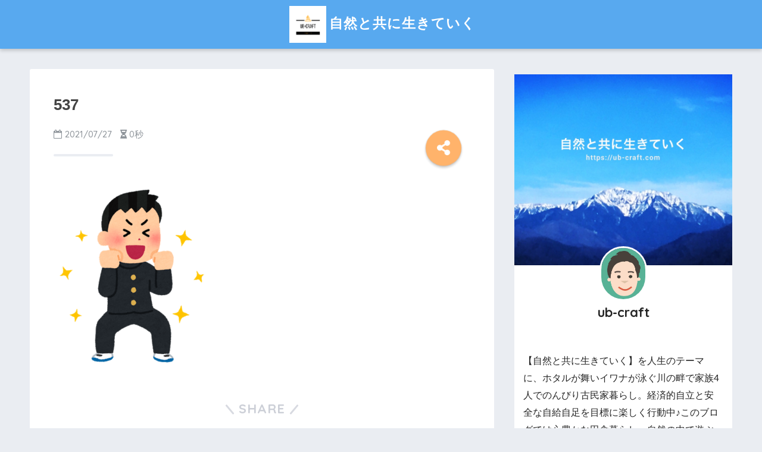

--- FILE ---
content_type: text/html; charset=UTF-8
request_url: https://ub-craft.com/%E6%BA%90%E6%B5%81%E9%87%A3%E3%82%8A%E3%81%A7%E5%A4%A7%E6%B4%BB%E8%BA%8D%EF%BD%9C%E7%89%B9%E5%AE%9A%E5%B0%8F%E9%9B%BB%E5%8A%9B%E7%84%A1%E7%B7%9A%E3%83%88%E3%83%A9%E3%83%B3%E3%82%B7%E3%83%BC%E3%83%90/attachment/537/
body_size: 11985
content:
<!doctype html> <!--[if lt IE 7]><html lang="ja"
 prefix="og: https://ogp.me/ns#"  class="no-js lt-ie9 lt-ie8 lt-ie7"><![endif]--> <!--[if (IE 7)&!(IEMobile)]><html lang="ja"
 prefix="og: https://ogp.me/ns#"  class="no-js lt-ie9 lt-ie8"><![endif]--> <!--[if (IE 8)&!(IEMobile)]><html lang="ja"
 prefix="og: https://ogp.me/ns#"  class="no-js lt-ie9"><![endif]--> <!--[if gt IE 8]><!--><html lang="ja"
 prefix="og: https://ogp.me/ns#"  class="no-js"><!--<![endif]--><head> <script async src="//pagead2.googlesyndication.com/pagead/js/adsbygoogle.js"></script> <script>(adsbygoogle = window.adsbygoogle || []).push({
    google_ad_client: "ca-pub-2433907331541999",
    enable_page_level_ads: true
  });</script> <meta charset="utf-8"><meta http-equiv="X-UA-Compatible" content="IE=edge"><meta name="HandheldFriendly" content="True"><meta name="MobileOptimized" content="320"><meta name="viewport" content="width=device-width, initial-scale=1"/><meta name="msapplication-TileColor" content="#6bb6ff"><meta name="theme-color" content="#6bb6ff"><link rel="pingback" href="https://ub-craft.com/xmlrpc.php"><link media="all" href="https://ub-craft.com/wp-content/cache/autoptimize/css/autoptimize_ecf87f90407a80359abb4eb0515afad7.css" rel="stylesheet" /><title>537 | 自然と共に生きていく</title><meta property="og:site_name" content="自然と共に生きていく | 楽しみを増やし幸せな人生を送っていく" /><meta property="og:type" content="article" /><meta property="og:title" content="537 | 自然と共に生きていく" /><meta property="article:published_time" content="2021-07-27T07:23:02Z" /><meta property="article:modified_time" content="2021-07-27T07:23:02Z" /><meta property="twitter:card" content="summary" /><meta property="twitter:domain" content="ub-craft.com" /><meta property="twitter:title" content="537 | 自然と共に生きていく" /> <script type="application/ld+json" class="aioseo-schema">{"@context":"https:\/\/schema.org","@graph":[{"@type":"WebSite","@id":"https:\/\/ub-craft.com\/#website","url":"https:\/\/ub-craft.com\/","name":"\u81ea\u7136\u3068\u5171\u306b\u751f\u304d\u3066\u3044\u304f","description":"\u697d\u3057\u307f\u3092\u5897\u3084\u3057\u5e78\u305b\u306a\u4eba\u751f\u3092\u9001\u3063\u3066\u3044\u304f","publisher":{"@id":"https:\/\/ub-craft.com\/#organization"}},{"@type":"Organization","@id":"https:\/\/ub-craft.com\/#organization","name":"\u81ea\u7136\u3068\u5171\u306b\u751f\u304d\u3066\u3044\u304f","url":"https:\/\/ub-craft.com\/","logo":{"@type":"ImageObject","@id":"https:\/\/ub-craft.com\/#organizationLogo","url":"https:\/\/ub-craft.com\/wp-content\/uploads\/2018\/11\/Sizzle-Smoke.png","width":"500","height":"500"},"image":{"@id":"https:\/\/ub-craft.com\/#organizationLogo"}},{"@type":"BreadcrumbList","@id":"https:\/\/ub-craft.com\/%e6%ba%90%e6%b5%81%e9%87%a3%e3%82%8a%e3%81%a7%e5%a4%a7%e6%b4%bb%e8%ba%8d%ef%bd%9c%e7%89%b9%e5%ae%9a%e5%b0%8f%e9%9b%bb%e5%8a%9b%e7%84%a1%e7%b7%9a%e3%83%88%e3%83%a9%e3%83%b3%e3%82%b7%e3%83%bc%e3%83%90\/attachment\/537\/#breadcrumblist","itemListElement":[{"@type":"ListItem","@id":"https:\/\/ub-craft.com\/#listItem","position":"1","item":{"@id":"https:\/\/ub-craft.com\/#item","name":"\u30db\u30fc\u30e0","description":"\u7a4f\u3084\u304b\u306b\u81ea\u7136\u3068\u5171\u306b\u751f\u304d\u3066\u3044\u304f\u8853\u3084\u65b9\u6cd5\u306a\u3069\u3092\u89e3\u8aac\u3057\u3066\u3044\u304d\u307e\u3059\u3002","url":"https:\/\/ub-craft.com\/"},"nextItem":"https:\/\/ub-craft.com\/%e6%ba%90%e6%b5%81%e9%87%a3%e3%82%8a%e3%81%a7%e5%a4%a7%e6%b4%bb%e8%ba%8d%ef%bd%9c%e7%89%b9%e5%ae%9a%e5%b0%8f%e9%9b%bb%e5%8a%9b%e7%84%a1%e7%b7%9a%e3%83%88%e3%83%a9%e3%83%b3%e3%82%b7%e3%83%bc%e3%83%90\/attachment\/537\/#listItem"},{"@type":"ListItem","@id":"https:\/\/ub-craft.com\/%e6%ba%90%e6%b5%81%e9%87%a3%e3%82%8a%e3%81%a7%e5%a4%a7%e6%b4%bb%e8%ba%8d%ef%bd%9c%e7%89%b9%e5%ae%9a%e5%b0%8f%e9%9b%bb%e5%8a%9b%e7%84%a1%e7%b7%9a%e3%83%88%e3%83%a9%e3%83%b3%e3%82%b7%e3%83%bc%e3%83%90\/attachment\/537\/#listItem","position":"2","item":{"@id":"https:\/\/ub-craft.com\/%e6%ba%90%e6%b5%81%e9%87%a3%e3%82%8a%e3%81%a7%e5%a4%a7%e6%b4%bb%e8%ba%8d%ef%bd%9c%e7%89%b9%e5%ae%9a%e5%b0%8f%e9%9b%bb%e5%8a%9b%e7%84%a1%e7%b7%9a%e3%83%88%e3%83%a9%e3%83%b3%e3%82%b7%e3%83%bc%e3%83%90\/attachment\/537\/#item","name":"537","url":"https:\/\/ub-craft.com\/%e6%ba%90%e6%b5%81%e9%87%a3%e3%82%8a%e3%81%a7%e5%a4%a7%e6%b4%bb%e8%ba%8d%ef%bd%9c%e7%89%b9%e5%ae%9a%e5%b0%8f%e9%9b%bb%e5%8a%9b%e7%84%a1%e7%b7%9a%e3%83%88%e3%83%a9%e3%83%b3%e3%82%b7%e3%83%bc%e3%83%90\/attachment\/537\/"},"previousItem":"https:\/\/ub-craft.com\/#listItem"}]},{"@type":"Person","@id":"https:\/\/ub-craft.com\/author\/natorix3362\/#author","url":"https:\/\/ub-craft.com\/author\/natorix3362\/","name":"ub-craft","image":{"@type":"ImageObject","@id":"https:\/\/ub-craft.com\/%e6%ba%90%e6%b5%81%e9%87%a3%e3%82%8a%e3%81%a7%e5%a4%a7%e6%b4%bb%e8%ba%8d%ef%bd%9c%e7%89%b9%e5%ae%9a%e5%b0%8f%e9%9b%bb%e5%8a%9b%e7%84%a1%e7%b7%9a%e3%83%88%e3%83%a9%e3%83%b3%e3%82%b7%e3%83%bc%e3%83%90\/attachment\/537\/#authorImage","url":"https:\/\/secure.gravatar.com\/avatar\/bbb1364ebd3e2f663f30746219dd5073?s=96&d=mm&r=g","width":"96","height":"96","caption":"ub-craft"}},{"@type":"ItemPage","@id":"https:\/\/ub-craft.com\/%e6%ba%90%e6%b5%81%e9%87%a3%e3%82%8a%e3%81%a7%e5%a4%a7%e6%b4%bb%e8%ba%8d%ef%bd%9c%e7%89%b9%e5%ae%9a%e5%b0%8f%e9%9b%bb%e5%8a%9b%e7%84%a1%e7%b7%9a%e3%83%88%e3%83%a9%e3%83%b3%e3%82%b7%e3%83%bc%e3%83%90\/attachment\/537\/#itempage","url":"https:\/\/ub-craft.com\/%e6%ba%90%e6%b5%81%e9%87%a3%e3%82%8a%e3%81%a7%e5%a4%a7%e6%b4%bb%e8%ba%8d%ef%bd%9c%e7%89%b9%e5%ae%9a%e5%b0%8f%e9%9b%bb%e5%8a%9b%e7%84%a1%e7%b7%9a%e3%83%88%e3%83%a9%e3%83%b3%e3%82%b7%e3%83%bc%e3%83%90\/attachment\/537\/","name":"537 | \u81ea\u7136\u3068\u5171\u306b\u751f\u304d\u3066\u3044\u304f","inLanguage":"ja","isPartOf":{"@id":"https:\/\/ub-craft.com\/#website"},"breadcrumb":{"@id":"https:\/\/ub-craft.com\/%e6%ba%90%e6%b5%81%e9%87%a3%e3%82%8a%e3%81%a7%e5%a4%a7%e6%b4%bb%e8%ba%8d%ef%bd%9c%e7%89%b9%e5%ae%9a%e5%b0%8f%e9%9b%bb%e5%8a%9b%e7%84%a1%e7%b7%9a%e3%83%88%e3%83%a9%e3%83%b3%e3%82%b7%e3%83%bc%e3%83%90\/attachment\/537\/#breadcrumblist"},"author":"https:\/\/ub-craft.com\/%e6%ba%90%e6%b5%81%e9%87%a3%e3%82%8a%e3%81%a7%e5%a4%a7%e6%b4%bb%e8%ba%8d%ef%bd%9c%e7%89%b9%e5%ae%9a%e5%b0%8f%e9%9b%bb%e5%8a%9b%e7%84%a1%e7%b7%9a%e3%83%88%e3%83%a9%e3%83%b3%e3%82%b7%e3%83%bc%e3%83%90\/attachment\/537\/#author","creator":"https:\/\/ub-craft.com\/%e6%ba%90%e6%b5%81%e9%87%a3%e3%82%8a%e3%81%a7%e5%a4%a7%e6%b4%bb%e8%ba%8d%ef%bd%9c%e7%89%b9%e5%ae%9a%e5%b0%8f%e9%9b%bb%e5%8a%9b%e7%84%a1%e7%b7%9a%e3%83%88%e3%83%a9%e3%83%b3%e3%82%b7%e3%83%bc%e3%83%90\/attachment\/537\/#author","datePublished":"2021-07-27T07:23:02+09:00","dateModified":"2021-07-27T07:23:02+09:00"}]}</script> <link rel='dns-prefetch' href='//ajax.googleapis.com' /><link rel='dns-prefetch' href='//fonts.googleapis.com' /><link rel='dns-prefetch' href='//s.w.org' /><link rel="alternate" type="application/rss+xml" title="自然と共に生きていく &raquo; フィード" href="https://ub-craft.com/feed/" /><link rel="alternate" type="application/rss+xml" title="自然と共に生きていく &raquo; コメントフィード" href="https://ub-craft.com/comments/feed/" />  <script src="//www.googletagmanager.com/gtag/js?id=G-B1D9DWRDRM"  data-cfasync="false" data-wpfc-render="false" type="text/javascript" async></script> <script data-cfasync="false" data-wpfc-render="false" type="text/javascript">var mi_version = '9.11.1';
				var mi_track_user = true;
				var mi_no_track_reason = '';
								var MonsterInsightsDefaultLocations = {"page_location":"https:\/\/ub-craft.com\/%E6%BA%90%E6%B5%81%E9%87%A3%E3%82%8A%E3%81%A7%E5%A4%A7%E6%B4%BB%E8%BA%8D%EF%BD%9C%E7%89%B9%E5%AE%9A%E5%B0%8F%E9%9B%BB%E5%8A%9B%E7%84%A1%E7%B7%9A%E3%83%88%E3%83%A9%E3%83%B3%E3%82%B7%E3%83%BC%E3%83%90\/attachment\/537\/"};
								if ( typeof MonsterInsightsPrivacyGuardFilter === 'function' ) {
					var MonsterInsightsLocations = (typeof MonsterInsightsExcludeQuery === 'object') ? MonsterInsightsPrivacyGuardFilter( MonsterInsightsExcludeQuery ) : MonsterInsightsPrivacyGuardFilter( MonsterInsightsDefaultLocations );
				} else {
					var MonsterInsightsLocations = (typeof MonsterInsightsExcludeQuery === 'object') ? MonsterInsightsExcludeQuery : MonsterInsightsDefaultLocations;
				}

								var disableStrs = [
										'ga-disable-G-B1D9DWRDRM',
									];

				/* Function to detect opted out users */
				function __gtagTrackerIsOptedOut() {
					for (var index = 0; index < disableStrs.length; index++) {
						if (document.cookie.indexOf(disableStrs[index] + '=true') > -1) {
							return true;
						}
					}

					return false;
				}

				/* Disable tracking if the opt-out cookie exists. */
				if (__gtagTrackerIsOptedOut()) {
					for (var index = 0; index < disableStrs.length; index++) {
						window[disableStrs[index]] = true;
					}
				}

				/* Opt-out function */
				function __gtagTrackerOptout() {
					for (var index = 0; index < disableStrs.length; index++) {
						document.cookie = disableStrs[index] + '=true; expires=Thu, 31 Dec 2099 23:59:59 UTC; path=/';
						window[disableStrs[index]] = true;
					}
				}

				if ('undefined' === typeof gaOptout) {
					function gaOptout() {
						__gtagTrackerOptout();
					}
				}
								window.dataLayer = window.dataLayer || [];

				window.MonsterInsightsDualTracker = {
					helpers: {},
					trackers: {},
				};
				if (mi_track_user) {
					function __gtagDataLayer() {
						dataLayer.push(arguments);
					}

					function __gtagTracker(type, name, parameters) {
						if (!parameters) {
							parameters = {};
						}

						if (parameters.send_to) {
							__gtagDataLayer.apply(null, arguments);
							return;
						}

						if (type === 'event') {
														parameters.send_to = monsterinsights_frontend.v4_id;
							var hookName = name;
							if (typeof parameters['event_category'] !== 'undefined') {
								hookName = parameters['event_category'] + ':' + name;
							}

							if (typeof MonsterInsightsDualTracker.trackers[hookName] !== 'undefined') {
								MonsterInsightsDualTracker.trackers[hookName](parameters);
							} else {
								__gtagDataLayer('event', name, parameters);
							}
							
						} else {
							__gtagDataLayer.apply(null, arguments);
						}
					}

					__gtagTracker('js', new Date());
					__gtagTracker('set', {
						'developer_id.dZGIzZG': true,
											});
					if ( MonsterInsightsLocations.page_location ) {
						__gtagTracker('set', MonsterInsightsLocations);
					}
										__gtagTracker('config', 'G-B1D9DWRDRM', {"forceSSL":"true","link_attribution":"true"} );
										window.gtag = __gtagTracker;										(function () {
						/* https://developers.google.com/analytics/devguides/collection/analyticsjs/ */
						/* ga and __gaTracker compatibility shim. */
						var noopfn = function () {
							return null;
						};
						var newtracker = function () {
							return new Tracker();
						};
						var Tracker = function () {
							return null;
						};
						var p = Tracker.prototype;
						p.get = noopfn;
						p.set = noopfn;
						p.send = function () {
							var args = Array.prototype.slice.call(arguments);
							args.unshift('send');
							__gaTracker.apply(null, args);
						};
						var __gaTracker = function () {
							var len = arguments.length;
							if (len === 0) {
								return;
							}
							var f = arguments[len - 1];
							if (typeof f !== 'object' || f === null || typeof f.hitCallback !== 'function') {
								if ('send' === arguments[0]) {
									var hitConverted, hitObject = false, action;
									if ('event' === arguments[1]) {
										if ('undefined' !== typeof arguments[3]) {
											hitObject = {
												'eventAction': arguments[3],
												'eventCategory': arguments[2],
												'eventLabel': arguments[4],
												'value': arguments[5] ? arguments[5] : 1,
											}
										}
									}
									if ('pageview' === arguments[1]) {
										if ('undefined' !== typeof arguments[2]) {
											hitObject = {
												'eventAction': 'page_view',
												'page_path': arguments[2],
											}
										}
									}
									if (typeof arguments[2] === 'object') {
										hitObject = arguments[2];
									}
									if (typeof arguments[5] === 'object') {
										Object.assign(hitObject, arguments[5]);
									}
									if ('undefined' !== typeof arguments[1].hitType) {
										hitObject = arguments[1];
										if ('pageview' === hitObject.hitType) {
											hitObject.eventAction = 'page_view';
										}
									}
									if (hitObject) {
										action = 'timing' === arguments[1].hitType ? 'timing_complete' : hitObject.eventAction;
										hitConverted = mapArgs(hitObject);
										__gtagTracker('event', action, hitConverted);
									}
								}
								return;
							}

							function mapArgs(args) {
								var arg, hit = {};
								var gaMap = {
									'eventCategory': 'event_category',
									'eventAction': 'event_action',
									'eventLabel': 'event_label',
									'eventValue': 'event_value',
									'nonInteraction': 'non_interaction',
									'timingCategory': 'event_category',
									'timingVar': 'name',
									'timingValue': 'value',
									'timingLabel': 'event_label',
									'page': 'page_path',
									'location': 'page_location',
									'title': 'page_title',
									'referrer' : 'page_referrer',
								};
								for (arg in args) {
																		if (!(!args.hasOwnProperty(arg) || !gaMap.hasOwnProperty(arg))) {
										hit[gaMap[arg]] = args[arg];
									} else {
										hit[arg] = args[arg];
									}
								}
								return hit;
							}

							try {
								f.hitCallback();
							} catch (ex) {
							}
						};
						__gaTracker.create = newtracker;
						__gaTracker.getByName = newtracker;
						__gaTracker.getAll = function () {
							return [];
						};
						__gaTracker.remove = noopfn;
						__gaTracker.loaded = true;
						window['__gaTracker'] = __gaTracker;
					})();
									} else {
										console.log("");
					(function () {
						function __gtagTracker() {
							return null;
						}

						window['__gtagTracker'] = __gtagTracker;
						window['gtag'] = __gtagTracker;
					})();
									}</script>  <script type="text/javascript">window._wpemojiSettings = {"baseUrl":"https:\/\/s.w.org\/images\/core\/emoji\/13.0.1\/72x72\/","ext":".png","svgUrl":"https:\/\/s.w.org\/images\/core\/emoji\/13.0.1\/svg\/","svgExt":".svg","source":{"concatemoji":"https:\/\/ub-craft.com\/wp-includes\/js\/wp-emoji-release.min.js"}};
			!function(e,a,t){var n,r,o,i=a.createElement("canvas"),p=i.getContext&&i.getContext("2d");function s(e,t){var a=String.fromCharCode;p.clearRect(0,0,i.width,i.height),p.fillText(a.apply(this,e),0,0);e=i.toDataURL();return p.clearRect(0,0,i.width,i.height),p.fillText(a.apply(this,t),0,0),e===i.toDataURL()}function c(e){var t=a.createElement("script");t.src=e,t.defer=t.type="text/javascript",a.getElementsByTagName("head")[0].appendChild(t)}for(o=Array("flag","emoji"),t.supports={everything:!0,everythingExceptFlag:!0},r=0;r<o.length;r++)t.supports[o[r]]=function(e){if(!p||!p.fillText)return!1;switch(p.textBaseline="top",p.font="600 32px Arial",e){case"flag":return s([127987,65039,8205,9895,65039],[127987,65039,8203,9895,65039])?!1:!s([55356,56826,55356,56819],[55356,56826,8203,55356,56819])&&!s([55356,57332,56128,56423,56128,56418,56128,56421,56128,56430,56128,56423,56128,56447],[55356,57332,8203,56128,56423,8203,56128,56418,8203,56128,56421,8203,56128,56430,8203,56128,56423,8203,56128,56447]);case"emoji":return!s([55357,56424,8205,55356,57212],[55357,56424,8203,55356,57212])}return!1}(o[r]),t.supports.everything=t.supports.everything&&t.supports[o[r]],"flag"!==o[r]&&(t.supports.everythingExceptFlag=t.supports.everythingExceptFlag&&t.supports[o[r]]);t.supports.everythingExceptFlag=t.supports.everythingExceptFlag&&!t.supports.flag,t.DOMReady=!1,t.readyCallback=function(){t.DOMReady=!0},t.supports.everything||(n=function(){t.readyCallback()},a.addEventListener?(a.addEventListener("DOMContentLoaded",n,!1),e.addEventListener("load",n,!1)):(e.attachEvent("onload",n),a.attachEvent("onreadystatechange",function(){"complete"===a.readyState&&t.readyCallback()})),(n=t.source||{}).concatemoji?c(n.concatemoji):n.wpemoji&&n.twemoji&&(c(n.twemoji),c(n.wpemoji)))}(window,document,window._wpemojiSettings);</script> <link rel='stylesheet' id='sng-googlefonts-css'  href='//fonts.googleapis.com/css?family=Quicksand%3A500%2C700' type='text/css' media='all' /> <script data-cfasync="false" data-wpfc-render="false" type="text/javascript" id='monsterinsights-frontend-script-js-extra'>var monsterinsights_frontend = {"js_events_tracking":"true","download_extensions":"doc,pdf,ppt,zip,xls,docx,pptx,xlsx","inbound_paths":"[{\"path\":\"\\\/go\\\/\",\"label\":\"affiliate\"},{\"path\":\"\\\/recommend\\\/\",\"label\":\"affiliate\"}]","home_url":"https:\/\/ub-craft.com","hash_tracking":"false","v4_id":"G-B1D9DWRDRM"};</script> <script type='text/javascript' src='https://ajax.googleapis.com/ajax/libs/jquery/2.2.4/jquery.min.js' id='jquery-js'></script> <link rel="https://api.w.org/" href="https://ub-craft.com/wp-json/" /><link rel="alternate" type="application/json" href="https://ub-craft.com/wp-json/wp/v2/media/4967" /><link rel="EditURI" type="application/rsd+xml" title="RSD" href="https://ub-craft.com/xmlrpc.php?rsd" /><link rel='shortlink' href='https://ub-craft.com/?p=4967' /><link rel="alternate" type="application/json+oembed" href="https://ub-craft.com/wp-json/oembed/1.0/embed?url=https%3A%2F%2Fub-craft.com%2F%25e6%25ba%2590%25e6%25b5%2581%25e9%2587%25a3%25e3%2582%258a%25e3%2581%25a7%25e5%25a4%25a7%25e6%25b4%25bb%25e8%25ba%258d%25ef%25bd%259c%25e7%2589%25b9%25e5%25ae%259a%25e5%25b0%258f%25e9%259b%25bb%25e5%258a%259b%25e7%2584%25a1%25e7%25b7%259a%25e3%2583%2588%25e3%2583%25a9%25e3%2583%25b3%25e3%2582%25b7%25e3%2583%25bc%25e3%2583%2590%2Fattachment%2F537%2F" /><link rel="alternate" type="text/xml+oembed" href="https://ub-craft.com/wp-json/oembed/1.0/embed?url=https%3A%2F%2Fub-craft.com%2F%25e6%25ba%2590%25e6%25b5%2581%25e9%2587%25a3%25e3%2582%258a%25e3%2581%25a7%25e5%25a4%25a7%25e6%25b4%25bb%25e8%25ba%258d%25ef%25bd%259c%25e7%2589%25b9%25e5%25ae%259a%25e5%25b0%258f%25e9%259b%25bb%25e5%258a%259b%25e7%2584%25a1%25e7%25b7%259a%25e3%2583%2588%25e3%2583%25a9%25e3%2583%25b3%25e3%2582%25b7%25e3%2583%25bc%25e3%2583%2590%2Fattachment%2F537%2F&#038;format=xml" /><meta name="robots" content="noindex,nofollow" /><meta property="og:title" content="537" /><meta property="og:description" content="" /><meta property="og:type" content="article" /><meta property="og:url" content="https://ub-craft.com/%e6%ba%90%e6%b5%81%e9%87%a3%e3%82%8a%e3%81%a7%e5%a4%a7%e6%b4%bb%e8%ba%8d%ef%bd%9c%e7%89%b9%e5%ae%9a%e5%b0%8f%e9%9b%bb%e5%8a%9b%e7%84%a1%e7%b7%9a%e3%83%88%e3%83%a9%e3%83%b3%e3%82%b7%e3%83%bc%e3%83%90/attachment/537/" /><meta property="og:image" content="https://ub-craft.com/wp-content/uploads/2018/11/IMG_4265-7-e1541986252952.jpg" /><meta property="og:site_name" content="自然と共に生きていく" /><meta name="twitter:card" content="summary_large_image" /><link rel="icon" href="https://ub-craft.com/wp-content/uploads/2018/11/cropped-Sizzle-Smoke-32x32.png" sizes="32x32" /><link rel="icon" href="https://ub-craft.com/wp-content/uploads/2018/11/cropped-Sizzle-Smoke-192x192.png" sizes="192x192" /><link rel="apple-touch-icon" href="https://ub-craft.com/wp-content/uploads/2018/11/cropped-Sizzle-Smoke-180x180.png" /><meta name="msapplication-TileImage" content="https://ub-craft.com/wp-content/uploads/2018/11/cropped-Sizzle-Smoke-270x270.png" /><link rel="stylesheet" id="prp-fontawesome5-all" href="//use.fontawesome.com/releases/v5.2.0/css/all.css" type="text/css" media="all"><link rel="stylesheet" id="prp-fontawesome5-v4-shims" href="//use.fontawesome.com/releases/v5.2.0/css/v4-shims.css" type="text/css" media="all"></head><body class="attachment attachment-template-default single single-attachment postid-4967 attachmentid-4967 attachment-png"><div id="container"><header class="header header--center"><div id="inner-header" class="wrap cf"><p id="logo" class="h1 dfont"> <a href="https://ub-craft.com"><img src="https://ub-craft.com/wp-content/uploads/2018/11/Sizzle-Smoke.png" alt="自然と共に生きていく">自然と共に生きていく</a></p></div></header><div id="content"><div id="inner-content" class="wrap cf"><main id="main" class="m-all t-2of3 d-5of7 cf"><article id="entry" class="cf post-4967 attachment type-attachment status-inherit nothumb"><header class="article-header entry-header"><h1 class="entry-title single-title">537</h1><p class="entry-meta vcard dfont"> <time class="pubdate entry-time" datetime="2021-07-27">2021/07/27</time> <i class="fa fa-hourglass-half" aria-hidden="true"></i> 0秒</p> <input type="checkbox" id="fab"> <label class="fab-btn accent-bc" for="fab"><i class="fa fa-share-alt"></i></label> <label class="fab__close-cover" for="fab"></label><div id="fab__contents"><div class="fab__contents-main dfont"> <label class="close" for="fab"><span></span></label><p class="fab__contents_title">SHARE</p><div class="sns-btn"><ul><li class="tw sns-btn__item"> <a href="http://twitter.com/share?url=https%3A%2F%2Fub-craft.com%2F%25e6%25ba%2590%25e6%25b5%2581%25e9%2587%25a3%25e3%2582%258a%25e3%2581%25a7%25e5%25a4%25a7%25e6%25b4%25bb%25e8%25ba%258d%25ef%25bd%259c%25e7%2589%25b9%25e5%25ae%259a%25e5%25b0%258f%25e9%259b%25bb%25e5%258a%259b%25e7%2584%25a1%25e7%25b7%259a%25e3%2583%2588%25e3%2583%25a9%25e3%2583%25b3%25e3%2582%25b7%25e3%2583%25bc%25e3%2583%2590%2Fattachment%2F537%2F&text=537%EF%BD%9C%E8%87%AA%E7%84%B6%E3%81%A8%E5%85%B1%E3%81%AB%E7%94%9F%E3%81%8D%E3%81%A6%E3%81%84%E3%81%8F" target="_blank" rel="nofollow"> <i class="fa fa-twitter"></i> <span class="share_txt">ツイート</span> </a></li><li class="fb sns-btn__item"> <a href="http://www.facebook.com/share.php?u=https%3A%2F%2Fub-craft.com%2F%25e6%25ba%2590%25e6%25b5%2581%25e9%2587%25a3%25e3%2582%258a%25e3%2581%25a7%25e5%25a4%25a7%25e6%25b4%25bb%25e8%25ba%258d%25ef%25bd%259c%25e7%2589%25b9%25e5%25ae%259a%25e5%25b0%258f%25e9%259b%25bb%25e5%258a%259b%25e7%2584%25a1%25e7%25b7%259a%25e3%2583%2588%25e3%2583%25a9%25e3%2583%25b3%25e3%2582%25b7%25e3%2583%25bc%25e3%2583%2590%2Fattachment%2F537%2F&t=537%EF%BD%9C%E8%87%AA%E7%84%B6%E3%81%A8%E5%85%B1%E3%81%AB%E7%94%9F%E3%81%8D%E3%81%A6%E3%81%84%E3%81%8F" target="_blank" rel="nofollow"> <i class="fa fa-facebook"></i> <span class="share_txt">シェア</span> </a></li><li class="hatebu sns-btn__item"> <a href="http://b.hatena.ne.jp/add?mode=confirm&url=https%3A%2F%2Fub-craft.com%2F%25e6%25ba%2590%25e6%25b5%2581%25e9%2587%25a3%25e3%2582%258a%25e3%2581%25a7%25e5%25a4%25a7%25e6%25b4%25bb%25e8%25ba%258d%25ef%25bd%259c%25e7%2589%25b9%25e5%25ae%259a%25e5%25b0%258f%25e9%259b%25bb%25e5%258a%259b%25e7%2584%25a1%25e7%25b7%259a%25e3%2583%2588%25e3%2583%25a9%25e3%2583%25b3%25e3%2582%25b7%25e3%2583%25bc%25e3%2583%2590%2Fattachment%2F537%2F"  onclick="javascript:window.open(this.href, '', 'menubar=no,toolbar=no,resizable=yes,scrollbars=yes,height=400,width=510');return false;" target="_blank" rel="nofollow"> <i class="fa fa-hatebu"></i> <span class="share_txt">はてブ</span> </a></li><li class="gplus sns-btn__item"> <a href="https://plus.google.com/share?url=https%3A%2F%2Fub-craft.com%2F%25e6%25ba%2590%25e6%25b5%2581%25e9%2587%25a3%25e3%2582%258a%25e3%2581%25a7%25e5%25a4%25a7%25e6%25b4%25bb%25e8%25ba%258d%25ef%25bd%259c%25e7%2589%25b9%25e5%25ae%259a%25e5%25b0%258f%25e9%259b%25bb%25e5%258a%259b%25e7%2584%25a1%25e7%25b7%259a%25e3%2583%2588%25e3%2583%25a9%25e3%2583%25b3%25e3%2582%25b7%25e3%2583%25bc%25e3%2583%2590%2Fattachment%2F537%2F" target="_blank" rel="nofollow"> <i class="fa fa-google-plus" aria-hidden="true"></i> <span class="share_txt">Google+</span> </a></li><li class="pkt sns-btn__item"> <a href="http://getpocket.com/edit?url=https%3A%2F%2Fub-craft.com%2F%25e6%25ba%2590%25e6%25b5%2581%25e9%2587%25a3%25e3%2582%258a%25e3%2581%25a7%25e5%25a4%25a7%25e6%25b4%25bb%25e8%25ba%258d%25ef%25bd%259c%25e7%2589%25b9%25e5%25ae%259a%25e5%25b0%258f%25e9%259b%25bb%25e5%258a%259b%25e7%2584%25a1%25e7%25b7%259a%25e3%2583%2588%25e3%2583%25a9%25e3%2583%25b3%25e3%2582%25b7%25e3%2583%25bc%25e3%2583%2590%2Fattachment%2F537%2F&title=537%EF%BD%9C%E8%87%AA%E7%84%B6%E3%81%A8%E5%85%B1%E3%81%AB%E7%94%9F%E3%81%8D%E3%81%A6%E3%81%84%E3%81%8F" target="_blank" rel="nofollow"> <i class="fa fa-get-pocket"></i> <span class="share_txt">Pocket</span> </a></li><li class="line sns-btn__item"> <a href="http://line.me/R/msg/text/?https%3A%2F%2Fub-craft.com%2F%25e6%25ba%2590%25e6%25b5%2581%25e9%2587%25a3%25e3%2582%258a%25e3%2581%25a7%25e5%25a4%25a7%25e6%25b4%25bb%25e8%25ba%258d%25ef%25bd%259c%25e7%2589%25b9%25e5%25ae%259a%25e5%25b0%258f%25e9%259b%25bb%25e5%258a%259b%25e7%2584%25a1%25e7%25b7%259a%25e3%2583%2588%25e3%2583%25a9%25e3%2583%25b3%25e3%2582%25b7%25e3%2583%25bc%25e3%2583%2590%2Fattachment%2F537%2F%0D%0A537%EF%BD%9C%E8%87%AA%E7%84%B6%E3%81%A8%E5%85%B1%E3%81%AB%E7%94%9F%E3%81%8D%E3%81%A6%E3%81%84%E3%81%8F" target="_blank" rel="nofollow"> <i class="fa fa-comment"></i> <span class="share_txt dfont">LINE</span> </a></li></ul></div></div></div></header><section class="entry-content cf"><p class="attachment"><a href='https://ub-craft.com/wp-content/uploads/2021/07/537.png'><img src="https://ub-craft.com/wp-content/plugins/lazy-load/images/1x1.trans.gif" data-lazy-src="https://ub-craft.com/wp-content/uploads/2021/07/537-264x300.png" width="264" height="300" class="attachment-medium size-medium" alt loading="lazy" srcset="https://ub-craft.com/wp-content/uploads/2021/07/537-264x300.png 264w, https://ub-craft.com/wp-content/uploads/2021/07/537.png 352w" sizes="(max-width: 264px) 100vw, 264px"><noscript><img width="264" height="300" src="https://ub-craft.com/wp-content/uploads/2021/07/537-264x300.png" class="attachment-medium size-medium" alt="" loading="lazy" srcset="https://ub-craft.com/wp-content/uploads/2021/07/537-264x300.png 264w, https://ub-craft.com/wp-content/uploads/2021/07/537.png 352w" sizes="(max-width: 264px) 100vw, 264px" /></noscript></a></p></section><footer class="article-footer"><aside><div class="footer-contents"><div class="sns-btn normal-sns"> <span class="sns-btn__title dfont">SHARE</span><ul><li class="tw sns-btn__item"> <a href="http://twitter.com/share?url=https%3A%2F%2Fub-craft.com%2F%25e6%25ba%2590%25e6%25b5%2581%25e9%2587%25a3%25e3%2582%258a%25e3%2581%25a7%25e5%25a4%25a7%25e6%25b4%25bb%25e8%25ba%258d%25ef%25bd%259c%25e7%2589%25b9%25e5%25ae%259a%25e5%25b0%258f%25e9%259b%25bb%25e5%258a%259b%25e7%2584%25a1%25e7%25b7%259a%25e3%2583%2588%25e3%2583%25a9%25e3%2583%25b3%25e3%2582%25b7%25e3%2583%25bc%25e3%2583%2590%2Fattachment%2F537%2F&text=537%EF%BD%9C%E8%87%AA%E7%84%B6%E3%81%A8%E5%85%B1%E3%81%AB%E7%94%9F%E3%81%8D%E3%81%A6%E3%81%84%E3%81%8F" target="_blank" rel="nofollow"> <i class="fa fa-twitter"></i> <span class="share_txt">ツイート</span> </a></li><li class="fb sns-btn__item"> <a href="http://www.facebook.com/share.php?u=https%3A%2F%2Fub-craft.com%2F%25e6%25ba%2590%25e6%25b5%2581%25e9%2587%25a3%25e3%2582%258a%25e3%2581%25a7%25e5%25a4%25a7%25e6%25b4%25bb%25e8%25ba%258d%25ef%25bd%259c%25e7%2589%25b9%25e5%25ae%259a%25e5%25b0%258f%25e9%259b%25bb%25e5%258a%259b%25e7%2584%25a1%25e7%25b7%259a%25e3%2583%2588%25e3%2583%25a9%25e3%2583%25b3%25e3%2582%25b7%25e3%2583%25bc%25e3%2583%2590%2Fattachment%2F537%2F&t=537%EF%BD%9C%E8%87%AA%E7%84%B6%E3%81%A8%E5%85%B1%E3%81%AB%E7%94%9F%E3%81%8D%E3%81%A6%E3%81%84%E3%81%8F" target="_blank" rel="nofollow"> <i class="fa fa-facebook"></i> <span class="share_txt">シェア</span> </a></li><li class="hatebu sns-btn__item"> <a href="http://b.hatena.ne.jp/add?mode=confirm&url=https%3A%2F%2Fub-craft.com%2F%25e6%25ba%2590%25e6%25b5%2581%25e9%2587%25a3%25e3%2582%258a%25e3%2581%25a7%25e5%25a4%25a7%25e6%25b4%25bb%25e8%25ba%258d%25ef%25bd%259c%25e7%2589%25b9%25e5%25ae%259a%25e5%25b0%258f%25e9%259b%25bb%25e5%258a%259b%25e7%2584%25a1%25e7%25b7%259a%25e3%2583%2588%25e3%2583%25a9%25e3%2583%25b3%25e3%2582%25b7%25e3%2583%25bc%25e3%2583%2590%2Fattachment%2F537%2F"  onclick="javascript:window.open(this.href, '', 'menubar=no,toolbar=no,resizable=yes,scrollbars=yes,height=400,width=510');return false;" target="_blank" rel="nofollow"> <i class="fa fa-hatebu"></i> <span class="share_txt">はてブ</span> </a></li><li class="gplus sns-btn__item"> <a href="https://plus.google.com/share?url=https%3A%2F%2Fub-craft.com%2F%25e6%25ba%2590%25e6%25b5%2581%25e9%2587%25a3%25e3%2582%258a%25e3%2581%25a7%25e5%25a4%25a7%25e6%25b4%25bb%25e8%25ba%258d%25ef%25bd%259c%25e7%2589%25b9%25e5%25ae%259a%25e5%25b0%258f%25e9%259b%25bb%25e5%258a%259b%25e7%2584%25a1%25e7%25b7%259a%25e3%2583%2588%25e3%2583%25a9%25e3%2583%25b3%25e3%2582%25b7%25e3%2583%25bc%25e3%2583%2590%2Fattachment%2F537%2F" target="_blank" rel="nofollow"> <i class="fa fa-google-plus" aria-hidden="true"></i> <span class="share_txt">Google+</span> </a></li><li class="pkt sns-btn__item"> <a href="http://getpocket.com/edit?url=https%3A%2F%2Fub-craft.com%2F%25e6%25ba%2590%25e6%25b5%2581%25e9%2587%25a3%25e3%2582%258a%25e3%2581%25a7%25e5%25a4%25a7%25e6%25b4%25bb%25e8%25ba%258d%25ef%25bd%259c%25e7%2589%25b9%25e5%25ae%259a%25e5%25b0%258f%25e9%259b%25bb%25e5%258a%259b%25e7%2584%25a1%25e7%25b7%259a%25e3%2583%2588%25e3%2583%25a9%25e3%2583%25b3%25e3%2582%25b7%25e3%2583%25bc%25e3%2583%2590%2Fattachment%2F537%2F&title=537%EF%BD%9C%E8%87%AA%E7%84%B6%E3%81%A8%E5%85%B1%E3%81%AB%E7%94%9F%E3%81%8D%E3%81%A6%E3%81%84%E3%81%8F" target="_blank" rel="nofollow"> <i class="fa fa-get-pocket"></i> <span class="share_txt">Pocket</span> </a></li><li class="line sns-btn__item"> <a href="http://line.me/R/msg/text/?https%3A%2F%2Fub-craft.com%2F%25e6%25ba%2590%25e6%25b5%2581%25e9%2587%25a3%25e3%2582%258a%25e3%2581%25a7%25e5%25a4%25a7%25e6%25b4%25bb%25e8%25ba%258d%25ef%25bd%259c%25e7%2589%25b9%25e5%25ae%259a%25e5%25b0%258f%25e9%259b%25bb%25e5%258a%259b%25e7%2584%25a1%25e7%25b7%259a%25e3%2583%2588%25e3%2583%25a9%25e3%2583%25b3%25e3%2582%25b7%25e3%2583%25bc%25e3%2583%2590%2Fattachment%2F537%2F%0D%0A537%EF%BD%9C%E8%87%AA%E7%84%B6%E3%81%A8%E5%85%B1%E3%81%AB%E7%94%9F%E3%81%8D%E3%81%A6%E3%81%84%E3%81%8F" target="_blank" rel="nofollow"> <i class="fa fa-comment"></i> <span class="share_txt dfont">LINE</span> </a></li></ul></div><div class="footer-meta dfont"></div></div><div class="author-info pastel-bc"><div class="author-info__inner"><div class="tb"><div class="tb-left"><div class="author_label"> <span>この記事を書いた人</span></div><div class="author_img"><img src="https://ub-craft.com/wp-content/plugins/lazy-load/images/1x1.trans.gif" data-lazy-src="https://secure.gravatar.com/avatar/bbb1364ebd3e2f663f30746219dd5073?s=100&#038;d=mm&#038;r=g" alt srcset="https://secure.gravatar.com/avatar/bbb1364ebd3e2f663f30746219dd5073?s=200&#038;d=mm&#038;r=g 2x" class="avatar avatar-100 photo" height="100" width="100" loading="lazy"><noscript><img alt='' src='https://secure.gravatar.com/avatar/bbb1364ebd3e2f663f30746219dd5073?s=100&#038;d=mm&#038;r=g' srcset='https://secure.gravatar.com/avatar/bbb1364ebd3e2f663f30746219dd5073?s=200&#038;d=mm&#038;r=g 2x' class='avatar avatar-100 photo' height='100' width='100' loading='lazy'/></noscript></div><dl class="aut"><dt> <a class="dfont" href="https://ub-craft.com/author/natorix3362/"> <span>ub-craft</span> </a></dt><dd>猟師｜松茸農家｜ライター:雑誌『けもの道』寄稿｜魚釣りが得意</dd></dl></div><div class="tb-right"><p>イワナが泳ぐ川の畔で家族と里山暮らし。田舎の生活、自然の恵みや楽しさを発信していきます。</p><div class="follow_btn dfont"> <a class="Instagram" href="https://www.instagram.com/ub.craft.ats" target="_blank" rel="nofollow">Instagram</a> <a class="Website" href="https://ub-craft.com/" target="_blank" rel="nofollow">Website</a></div></div></div></div></div></aside></footer><div id="respond" class="comment-respond"><h3 id="reply-title" class="comment-reply-title">コメントを残す <small><a rel="nofollow" id="cancel-comment-reply-link" href="/%E6%BA%90%E6%B5%81%E9%87%A3%E3%82%8A%E3%81%A7%E5%A4%A7%E6%B4%BB%E8%BA%8D%EF%BD%9C%E7%89%B9%E5%AE%9A%E5%B0%8F%E9%9B%BB%E5%8A%9B%E7%84%A1%E7%B7%9A%E3%83%88%E3%83%A9%E3%83%B3%E3%82%B7%E3%83%BC%E3%83%90/attachment/537/#respond" style="display:none;">コメントをキャンセル</a></small></h3><form action="https://ub-craft.com/wp-comments-post.php" method="post" id="commentform" class="comment-form" novalidate><p class="comment-notes"><span id="email-notes">メールアドレスが公開されることはありません。</span> <span class="required">*</span> が付いている欄は必須項目です</p><p class="comment-form-comment"><label for="comment">コメント</label><textarea id="comment" name="comment" cols="45" rows="8" maxlength="65525" required="required"></textarea></p><p class="comment-form-author"><label for="author">名前 <span class="required">*</span></label> <input id="author" name="author" type="text" value="" size="30" maxlength="245" required='required' /></p><p class="comment-form-email"><label for="email">メール <span class="required">*</span></label> <input id="email" name="email" type="email" value="" size="30" maxlength="100" aria-describedby="email-notes" required='required' /></p><p class="comment-form-url"><label for="url">サイト</label> <input id="url" name="url" type="url" value="" size="30" maxlength="200" /></p><p class="form-submit"><input name="submit" type="submit" id="submit" class="submit" value="コメントを送信" /> <input type='hidden' name='comment_post_ID' value='4967' id='comment_post_ID' /> <input type='hidden' name='comment_parent' id='comment_parent' value='0' /></p><p style="display: none;"><input type="hidden" id="akismet_comment_nonce" name="akismet_comment_nonce" value="bb0943b837" /></p><input type="hidden" id="ak_js" name="ak_js" value="111"/><textarea name="ak_hp_textarea" cols="45" rows="8" maxlength="100" style="display: none !important;"></textarea></form></div> <script type="application/ld+json">{
      "@context": "http://schema.org",
      "@type": "Article",
      "mainEntityOfPage":"https://ub-craft.com/%e6%ba%90%e6%b5%81%e9%87%a3%e3%82%8a%e3%81%a7%e5%a4%a7%e6%b4%bb%e8%ba%8d%ef%bd%9c%e7%89%b9%e5%ae%9a%e5%b0%8f%e9%9b%bb%e5%8a%9b%e7%84%a1%e7%b7%9a%e3%83%88%e3%83%a9%e3%83%b3%e3%82%b7%e3%83%bc%e3%83%90/attachment/537/",
      "headline": "537",

      "image": {
      "@type": "ImageObject",
      "url": "https://ub-craft.com/wp-content/uploads/2021/07/537.png",
      "width":352,
      "height":400      },

      "datePublished": "2021-07-27T16:23:02+0900",
      "dateModified": "2021-07-27T16:23:02+0900",
      "author": {
      "@type": "Person",
      "name": "ub-craft"
      },
      "publisher": {
      "@type": "Organization",
      "name": "",
      "logo": {
      "@type": "ImageObject",
      "url": "https://ub-craft.com/wp-content/uploads/2018/11/Sizzle-Smoke.png"
      }
      },
      "description": ""
      }</script> </article><div class="prnx_box cf"></div></main><div id="sidebar1" class="sidebar m-all t-1of3 d-2of7 last-col cf" role="complementary"><aside><div class="insidesp"><div id="notfix"><div id="custom_html-8" class="widget_text widget widget_custom_html"><div class="textwidget custom-html-widget"><div class="yourprofile"><p class="profile-background"><img src="https://ub-craft.com/wp-content/uploads/2019/03/55b79a4130faa549553f9ce44282b512.jpg"></p><p class="profile-img"><img src="https://ub-craft.com/wp-content/uploads/2018/11/IMG_454.jpg"></p><p class="yourname dfont">ub-craft</p></div><div class="profile-content">  <p>【自然と共に生きていく】を人生のテーマに、ホタルが舞いイワナが泳ぐ川の畔で家族4人でのんびり古民家暮らし。経済的自立と安全な自給自足を目標に楽しく行動中♪このブログでは心豊かな田舎暮らし・自然の中で遊ぶ楽しさなどを発信していきます。</p></div></div></div><div id="search-2" class="widget widget_search"><form role="search" method="get" id="searchform" class="searchform" action="https://ub-craft.com/"><div> <input type="search" placeholder="サイト内検索" id="s" name="s" value="" /> <button type="submit" id="searchsubmit" ><i class="fa fa-search"></i> </button></div></form></div><div id="categories-2" class="widget widget_categories"><h4 class="widgettitle dfont">カテゴリー</h4><ul><li class="cat-item cat-item-2"><a href="https://ub-craft.com/category/%e3%82%a2%e3%82%a6%e3%83%88%e3%83%89%e3%82%a2/">アウトドア</a></li><li class="cat-item cat-item-15"><a href="https://ub-craft.com/category/%e3%83%86%e3%83%b3%e3%82%ab%e3%83%a9/">テンカラ</a></li><li class="cat-item cat-item-13"><a href="https://ub-craft.com/category/%e3%83%8b%e3%83%af%e3%83%88%e3%83%aa/">ニワトリ</a></li><li class="cat-item cat-item-16"><a href="https://ub-craft.com/category/%e3%83%9c%e3%83%bc%e3%83%88/">ボート</a></li><li class="cat-item cat-item-12"><a href="https://ub-craft.com/category/%e5%89%af%e6%a5%ad/">副業</a></li><li class="cat-item cat-item-9"><a href="https://ub-craft.com/category/%e5%ad%90%e8%82%b2%e3%81%a6/">子育て</a></li><li class="cat-item cat-item-6"><a href="https://ub-craft.com/category/%e5%ad%a6%e7%bf%92/">学習</a></li><li class="cat-item cat-item-5"><a href="https://ub-craft.com/category/%e5%b1%b1%e9%81%8a%e3%81%b3/">山遊び</a></li><li class="cat-item cat-item-11"><a href="https://ub-craft.com/category/%e5%b7%9d%e9%81%8a%e3%81%b3/">川遊び</a></li><li class="cat-item cat-item-7"><a href="https://ub-craft.com/category/%e6%96%99%e7%90%86/">料理</a></li><li class="cat-item cat-item-1"><a href="https://ub-craft.com/category/%e6%9c%aa%e5%88%86%e9%a1%9e/">未分類</a></li><li class="cat-item cat-item-10"><a href="https://ub-craft.com/category/%e6%9d%be%e8%8c%b8/">松茸</a></li><li class="cat-item cat-item-8"><a href="https://ub-craft.com/category/%e7%8b%a9%e7%8c%9f/">狩猟</a></li><li class="cat-item cat-item-4"><a href="https://ub-craft.com/category/%e7%94%b0%e8%88%8e%e6%9a%ae%e3%82%89%e3%81%97/">田舎暮らし</a></li><li class="cat-item cat-item-14"><a href="https://ub-craft.com/category/%e8%87%aa%e7%b5%a6%e8%87%aa%e8%b6%b3/">自給自足</a></li><li class="cat-item cat-item-3"><a href="https://ub-craft.com/category/%e9%87%a3%e3%82%8a/">釣り</a></li></ul></div><div id="meta-2" class="widget widget_meta"><h4 class="widgettitle dfont">メタ情報</h4><ul><li><a href="https://ub-craft.com/wp-login.php">ログイン</a></li><li><a href="https://ub-craft.com/feed/">投稿フィード</a></li><li><a href="https://ub-craft.com/comments/feed/">コメントフィード</a></li><li><a href="https://ja.wordpress.org/">WordPress.org</a></li></ul></div><div id="custom_html-5" class="widget_text widget widget_custom_html"><div class="textwidget custom-html-widget"><div class="follow_btn dfont">   <a class="Instagram" href="https://www.instagram.com/ub.craft.ats" target="_blank" rel="nofollow noopener">Instagram</a></div></div></div><div id="pages-2" class="widget widget_pages"><h4 class="widgettitle dfont">固定ページ</h4><ul><li class="page_item page-item-347"><a href="https://ub-craft.com/%e3%81%8a%e5%95%8f%e3%81%84%e5%90%88%e3%82%8f%e3%81%9b/">お問い合わせ</a></li><li class="page_item page-item-3"><a href="https://ub-craft.com/privacy-policy/">プライバシーポリシー</a></li></ul></div></div><div id="fixed_sidebar"><div id="recent-posts-2" class="widget widget_recent_entries"><h4 class="widgettitle dfont">Recent Posts</h4><ul class="my-widget"><li><a href="https://ub-craft.com/%e4%bb%95%e8%88%9e%e5%af%b8%e6%b3%95%e3%81%8c%e7%9f%ad%e3%81%84%e3%83%86%e3%83%b3%e3%82%ab%e3%83%a9%e7%ab%bf%e3%81%8a%e3%81%99%e3%81%99%e3%82%815%e9%81%b8%ef%bc%81%e3%82%b3%e3%83%b3%e3%83%91%e3%82%af/"><figure class="my-widget__img"><img src="https://ub-craft.com/wp-content/plugins/lazy-load/images/1x1.trans.gif" data-lazy-src="https://ub-craft.com/wp-content/uploads/2023/04/839-160x160.jpg" width="160" height="160" class="attachment-thumb-160 size-thumb-160 wp-post-image" alt="テンカラ　仕舞寸法　短い　おすすめ" loading="lazy" srcset="https://ub-craft.com/wp-content/uploads/2023/04/839-160x160.jpg 160w, https://ub-craft.com/wp-content/uploads/2023/04/839-298x300.jpg 298w, https://ub-craft.com/wp-content/uploads/2023/04/839-150x150.jpg 150w, https://ub-craft.com/wp-content/uploads/2023/04/839-125x125.jpg 125w, https://ub-craft.com/wp-content/uploads/2023/04/839.jpg 377w" sizes="(max-width: 160px) 100vw, 160px"><noscript><img width="160" height="160" src="https://ub-craft.com/wp-content/uploads/2023/04/839-160x160.jpg" class="attachment-thumb-160 size-thumb-160 wp-post-image" alt="テンカラ　仕舞寸法　短い　おすすめ" loading="lazy" srcset="https://ub-craft.com/wp-content/uploads/2023/04/839-160x160.jpg 160w, https://ub-craft.com/wp-content/uploads/2023/04/839-298x300.jpg 298w, https://ub-craft.com/wp-content/uploads/2023/04/839-150x150.jpg 150w, https://ub-craft.com/wp-content/uploads/2023/04/839-125x125.jpg 125w, https://ub-craft.com/wp-content/uploads/2023/04/839.jpg 377w" sizes="(max-width: 160px) 100vw, 160px" /></noscript></figure><div class="my-widget__text">仕舞寸法が短いテンカラ竿おすすめ5選！コンパクトさ徹底比較 </div> </a></li><li><a href="https://ub-craft.com/%e4%bb%95%e8%88%9e%e5%af%b8%e6%b3%95%e3%81%8c%e7%9f%ad%e3%81%84%e7%ab%bf%e3%80%8e%e5%ae%87%e5%b4%8e%e6%97%a5%e6%96%b0%e3%83%86%e3%83%b3%e3%82%ab%e3%83%a9%e3%83%9f%e3%83%8b%e3%80%8f%e3%81%8a%e3%81%99/"><figure class="my-widget__img"><img src="https://ub-craft.com/wp-content/plugins/lazy-load/images/1x1.trans.gif" data-lazy-src="https://ub-craft.com/wp-content/uploads/2023/04/836-160x160.jpg" width="160" height="160" class="attachment-thumb-160 size-thumb-160 wp-post-image" alt="テンカラ　仕舞寸法　おすすめ" loading="lazy" srcset="https://ub-craft.com/wp-content/uploads/2023/04/836-160x160.jpg 160w, https://ub-craft.com/wp-content/uploads/2023/04/836-150x150.jpg 150w, https://ub-craft.com/wp-content/uploads/2023/04/836-125x125.jpg 125w" sizes="(max-width: 160px) 100vw, 160px"><noscript><img width="160" height="160" src="https://ub-craft.com/wp-content/uploads/2023/04/836-160x160.jpg" class="attachment-thumb-160 size-thumb-160 wp-post-image" alt="テンカラ　仕舞寸法　おすすめ" loading="lazy" srcset="https://ub-craft.com/wp-content/uploads/2023/04/836-160x160.jpg 160w, https://ub-craft.com/wp-content/uploads/2023/04/836-150x150.jpg 150w, https://ub-craft.com/wp-content/uploads/2023/04/836-125x125.jpg 125w" sizes="(max-width: 160px) 100vw, 160px" /></noscript></figure><div class="my-widget__text">仕舞寸法が短い竿『宇崎日新テンカラミニ』おすすめ理由など </div> </a></li><li><a href="https://ub-craft.com/%e3%83%9f%e3%83%8b%e3%83%bb%e3%82%b4%e3%83%a0%e3%83%9c%e3%83%bc%e3%83%88%e3%81%8a%e3%81%99%e3%81%99%e3%82%81%e9%ad%9a%e6%8e%a2%e3%83%9b%e3%83%b3%e3%83%87%e3%83%83%e3%82%af%e3%82%b9ps611cn%e2%85%a1-ps6/"><figure class="my-widget__img"><img src="https://ub-craft.com/wp-content/plugins/lazy-load/images/1x1.trans.gif" data-lazy-src="https://ub-craft.com/wp-content/uploads/2023/04/832-160x160.jpg" width="160" height="160" class="attachment-thumb-160 size-thumb-160 wp-post-image" alt="ミニ・ゴムボート　魚探　ホンデックス　おすすめ" loading="lazy" srcset="https://ub-craft.com/wp-content/uploads/2023/04/832-160x160.jpg 160w, https://ub-craft.com/wp-content/uploads/2023/04/832-150x150.jpg 150w, https://ub-craft.com/wp-content/uploads/2023/04/832-125x125.jpg 125w" sizes="(max-width: 160px) 100vw, 160px"><noscript><img width="160" height="160" src="https://ub-craft.com/wp-content/uploads/2023/04/832-160x160.jpg" class="attachment-thumb-160 size-thumb-160 wp-post-image" alt="ミニ・ゴムボート　魚探　ホンデックス　おすすめ" loading="lazy" srcset="https://ub-craft.com/wp-content/uploads/2023/04/832-160x160.jpg 160w, https://ub-craft.com/wp-content/uploads/2023/04/832-150x150.jpg 150w, https://ub-craft.com/wp-content/uploads/2023/04/832-125x125.jpg 125w" sizes="(max-width: 160px) 100vw, 160px" /></noscript></figure><div class="my-widget__text">ミニ・ゴムボートおすすめ魚探ホンデックスPS611CNⅡ/PS610CⅡ</div> </a></li><li><a href="https://ub-craft.com/%e5%85%8d%e8%a8%b1%e4%b8%8d%e8%a6%81%ef%bd%9c%ef%bc%92%e9%a6%ac%e5%8a%9b%e3%82%b4%e3%83%a0%e3%83%9c%e3%83%bc%e3%83%88%e3%81%8a%e3%81%99%e3%81%99%e3%82%81%ef%bc%96%e9%81%b8%e9%81%b8%e3%81%b3%e6%96%b9/"><figure class="my-widget__img"><img src="https://ub-craft.com/wp-content/plugins/lazy-load/images/1x1.trans.gif" data-lazy-src="https://ub-craft.com/wp-content/uploads/2023/03/825-160x160.jpg" width="160" height="160" class="attachment-thumb-160 size-thumb-160 wp-post-image" alt="免許不要　２馬力　ゴムボート　おすすめ" loading="lazy" srcset="https://ub-craft.com/wp-content/uploads/2023/03/825-160x160.jpg 160w, https://ub-craft.com/wp-content/uploads/2023/03/825-150x150.jpg 150w, https://ub-craft.com/wp-content/uploads/2023/03/825-125x125.jpg 125w" sizes="(max-width: 160px) 100vw, 160px"><noscript><img width="160" height="160" src="https://ub-craft.com/wp-content/uploads/2023/03/825-160x160.jpg" class="attachment-thumb-160 size-thumb-160 wp-post-image" alt="免許不要　２馬力　ゴムボート　おすすめ" loading="lazy" srcset="https://ub-craft.com/wp-content/uploads/2023/03/825-160x160.jpg 160w, https://ub-craft.com/wp-content/uploads/2023/03/825-150x150.jpg 150w, https://ub-craft.com/wp-content/uploads/2023/03/825-125x125.jpg 125w" sizes="(max-width: 160px) 100vw, 160px" /></noscript></figure><div class="my-widget__text">免許不要｜２馬力ゴムボートおすすめ６選！選び方のコツなど</div> </a></li><li><a href="https://ub-craft.com/%e3%80%90%e4%b8%89%e6%96%b9%e8%89%af%e3%81%97vs-warn%e3%80%91%e3%83%89%e3%83%aa%e3%83%ab%e3%82%a6%e3%82%a4%e3%83%b3%e3%83%81%e5%be%b9%e5%ba%95%e6%af%94%e8%bc%83%ef%bd%9c%e3%81%a9%e3%81%a1%e3%82%89/"><figure class="my-widget__img"><img src="https://ub-craft.com/wp-content/plugins/lazy-load/images/1x1.trans.gif" data-lazy-src="https://ub-craft.com/wp-content/uploads/2023/03/821-160x160.jpg" width="160" height="160" class="attachment-thumb-160 size-thumb-160 wp-post-image" alt loading="lazy" srcset="https://ub-craft.com/wp-content/uploads/2023/03/821-160x160.jpg 160w, https://ub-craft.com/wp-content/uploads/2023/03/821-150x150.jpg 150w, https://ub-craft.com/wp-content/uploads/2023/03/821-125x125.jpg 125w" sizes="(max-width: 160px) 100vw, 160px"><noscript><img width="160" height="160" src="https://ub-craft.com/wp-content/uploads/2023/03/821-160x160.jpg" class="attachment-thumb-160 size-thumb-160 wp-post-image" alt="" loading="lazy" srcset="https://ub-craft.com/wp-content/uploads/2023/03/821-160x160.jpg 160w, https://ub-craft.com/wp-content/uploads/2023/03/821-150x150.jpg 150w, https://ub-craft.com/wp-content/uploads/2023/03/821-125x125.jpg 125w" sizes="(max-width: 160px) 100vw, 160px" /></noscript></figure><div class="my-widget__text">【三方良しvs WARN】ドリルウインチ徹底比較｜どちらを選ぶ？ </div> </a></li></ul></div></div></div></aside></div></div></div><footer class="footer"><div id="inner-footer" class="wrap cf"> <a href="#container" class="fab-btn accent-bc"> <i class="fa fa-angle-up"></i> </a><div class="fblock first"></div><div class="fblock"></div><div class="fblock last"><div class="ft_widget widget widget_recent_comments"><h4 class="ft_title">最近のコメント</h4><ul id="recentcomments"><li class="recentcomments"><a href="https://ub-craft.com/%e3%80%90%e7%8c%9f%e9%8a%83%e3%81%ae%e9%81%b8%e3%81%b3%e6%96%b9%e3%80%913%e7%a8%ae%e9%a1%9e%e3%81%8b%e3%82%89%e8%87%aa%e5%88%86%e3%81%ab%e5%90%88%e3%81%86%e7%8c%9f%e9%8a%83%e3%82%92%e8%a6%8b%e3%81%a4/#comment-437">【猟銃の選び方】3種類から自分に合う猟銃を見つけよう</a> に <span class="comment-author-link"><a href='https://ub-craft.com/' rel='external nofollow ugc' class='url'>ub-craft</a></span> より</li><li class="recentcomments"><a href="https://ub-craft.com/%e3%80%90%e7%8c%9f%e9%8a%83%e3%81%ae%e9%81%b8%e3%81%b3%e6%96%b9%e3%80%913%e7%a8%ae%e9%a1%9e%e3%81%8b%e3%82%89%e8%87%aa%e5%88%86%e3%81%ab%e5%90%88%e3%81%86%e7%8c%9f%e9%8a%83%e3%82%92%e8%a6%8b%e3%81%a4/#comment-436">【猟銃の選び方】3種類から自分に合う猟銃を見つけよう</a> に <span class="comment-author-link">西垣吉智</span> より</li><li class="recentcomments"><a href="https://ub-craft.com/%e3%80%90%e7%8c%9f%e9%8a%83%e3%81%ae%e9%81%b8%e3%81%b3%e6%96%b9%e3%80%913%e7%a8%ae%e9%a1%9e%e3%81%8b%e3%82%89%e8%87%aa%e5%88%86%e3%81%ab%e5%90%88%e3%81%86%e7%8c%9f%e9%8a%83%e3%82%92%e8%a6%8b%e3%81%a4/#comment-428">【猟銃の選び方】3種類から自分に合う猟銃を見つけよう</a> に <span class="comment-author-link"><a href='https://ub-craft.com/' rel='external nofollow ugc' class='url'>ub-craft</a></span> より</li><li class="recentcomments"><a href="https://ub-craft.com/%e3%80%90%e7%8c%9f%e9%8a%83%e3%81%ae%e9%81%b8%e3%81%b3%e6%96%b9%e3%80%913%e7%a8%ae%e9%a1%9e%e3%81%8b%e3%82%89%e8%87%aa%e5%88%86%e3%81%ab%e5%90%88%e3%81%86%e7%8c%9f%e9%8a%83%e3%82%92%e8%a6%8b%e3%81%a4/#comment-422">【猟銃の選び方】3種類から自分に合う猟銃を見つけよう</a> に <span class="comment-author-link">西垣吉智</span> より</li><li class="recentcomments"><a href="https://ub-craft.com/%e3%80%90%e7%a9%ba%e6%b0%97%e9%8a%83%e3%81%af%e4%bd%bf%e3%81%88%e3%81%aa%e3%81%84%e2%81%89%e3%80%91%e7%8f%be%e5%bd%b9%e7%8c%9f%e5%b8%ab%e3%81%8c%e7%a9%ba%e6%b0%97%e9%8a%83%e3%81%ae%e3%83%a1%e3%83%aa/#comment-421">【空気銃は使えない&#x2049;】現役猟師が空気銃のメリットとデメリットを解説します。</a> に <span class="comment-author-link"><a href='https://ub-craft.com/' rel='external nofollow ugc' class='url'>ub-craft</a></span> より</li></ul></div></div></div><div id="footer-menu"><div> <a class="footer-menu__btn dfont" id="footerlogo" href="https://ub-craft.com"><img src="https://ub-craft.com/wp-content/uploads/2018/11/Sizzle-Smoke.png" alt="自然と共に生きていく">自然と共に生きていく </a><p class="site_description futo">楽しみを増やし幸せな人生を送っていく</p></div><nav> <a class="privacy-policy-link" href="https://ub-craft.com/privacy-policy/">プライバシーポリシー</a></nav><p class="copyright dfont"> &copy; 2026                         ub-craft                        All rights reserved.</p></div></footer></div> <script type='text/javascript' id='contact-form-7-js-extra'>var wpcf7 = {"apiSettings":{"root":"https:\/\/ub-craft.com\/wp-json\/contact-form-7\/v1","namespace":"contact-form-7\/v1"}};</script> <script type='text/javascript' id='toc-front-js-extra'>var tocplus = {"smooth_scroll":"1","visibility_show":"\u8868\u793a","visibility_hide":"\u975e\u8868\u793a","width":"Auto"};</script> <script>$(function(){
     var fixed = $('#fixed_sidebar'),
         beforefix = $('#notfix'),
         main = $('#main'),
         beforefixTop = beforefix.offset().top;
         fixTop = fixed.offset().top,
         mainTop = main.offset().top,
     w = $(window);
     var adjust = function(){
       var fixHeight = fixed.outerHeight(true),
           fixWidth = fixed.outerWidth(false),
           beforefixHeight = beforefix.outerHeight(true),
           mainHeight = main.outerHeight(),
           winHeight = w.height(),
           winTop = w.scrollTop(),
           fixIdleBottom =  winHeight + (winTop - mainHeight - mainTop);
      if(fixTop + fixHeight < mainTop + mainHeight) {
        if(winTop + fixHeight > mainTop + mainHeight){
          fixed.removeClass('sidefixed');
          fixed.addClass('sideidled');
          fixed.css({'bottom':fixIdleBottom});
        } else if(winTop >= fixTop - 25){
          fixed.addClass('sidefixed');
          fixed.css({'width':fixWidth,'bottom':'auto'});
        } else {
          fixed.removeClass('sidefixed sideidled');
        }
      }
     }
     w.on('scroll', adjust);
});</script> <script defer src="https://ub-craft.com/wp-content/cache/autoptimize/js/autoptimize_f7e1a8aba087f181751c6e25d29c8d32.js"></script></body></html><!-- WP Fastest Cache file was created in 0.41089200973511 seconds, on 25-01-26 7:05:28 -->

--- FILE ---
content_type: text/html; charset=utf-8
request_url: https://www.google.com/recaptcha/api2/aframe
body_size: 259
content:
<!DOCTYPE HTML><html><head><meta http-equiv="content-type" content="text/html; charset=UTF-8"></head><body><script nonce="53B1QxzD2cS_TCdnkbKwhg">/** Anti-fraud and anti-abuse applications only. See google.com/recaptcha */ try{var clients={'sodar':'https://pagead2.googlesyndication.com/pagead/sodar?'};window.addEventListener("message",function(a){try{if(a.source===window.parent){var b=JSON.parse(a.data);var c=clients[b['id']];if(c){var d=document.createElement('img');d.src=c+b['params']+'&rc='+(localStorage.getItem("rc::a")?sessionStorage.getItem("rc::b"):"");window.document.body.appendChild(d);sessionStorage.setItem("rc::e",parseInt(sessionStorage.getItem("rc::e")||0)+1);localStorage.setItem("rc::h",'1769407901660');}}}catch(b){}});window.parent.postMessage("_grecaptcha_ready", "*");}catch(b){}</script></body></html>